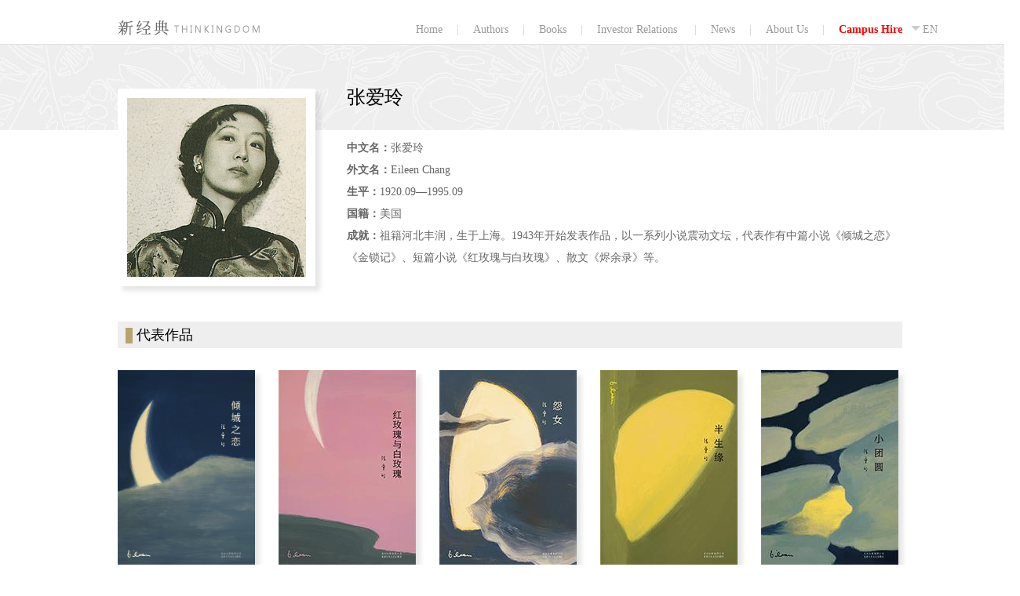

--- FILE ---
content_type: text/html;charset=UTF-8
request_url: https://www.readinglife.com/writer/46/Eileen%20Chang.html
body_size: 10941
content:
<!DOCTYPE html>
<html>
<head>
<meta charset="UTF-8">
<title>新经典作家-张爱玲</title>
<meta name="keywords" content="张爱玲,新经典,新经典文化,作家,Eileen,Chang,中国,民国,胡兰成,倾城之恋,红玫瑰,白玫瑰,红玫瑰与白玫瑰,怨女,半生缘,小团圆,流言,重访边城,红楼梦魇,海上花开,海上花落,六月新娘,一曲难忘,老人与海,异乡记,雷峰塔,易经,少帅,张爱玲私语录,庄信正通信录,张爱玲经典小说集"/>
<meta name="description" content="              "/>
<!-- logo -->
<link rel="shortcut icon" href="/static/cms/images/logo2-64.png" type="image/x-icon">	<link rel="stylesheet" href="/static/cms/css/style.css?v=f5893350196f273b1a58a317bc6ee0ae">
<script src="/static/cms/js/jquery.min.js?v=f03e5a3bf534f4a738bc350631fd05bd"></script>
<script src="/static/cms/js/jquery.lazyload.js?v=2856813616cf4ef8c1ad946a3ede968b"></script>
<script>$(function(){$(window).on('scroll',function(){var st=$(document).scrollTop();if(st>100){$('#return-top').fadeIn();if(st>=($("body").height()-$(window).height()-250)){$('.return-top').css({"position":"absolute","top":($("body").height()-350)});}else{$('.return-top').css({"position":"fixed","top":"auto"})}}else{$('#return-top').fadeOut();}});$('#return-top').on('click',function(){$('html,body').animate({'scrollTop':0},500);});$(".weibo-weixin a").mouseover(function(){$(this).css({"position":"relative"})
$(this).find("img").css({"position":"absolute","bottom":20+"px","left":-20+"px"}).show();});$(".weibo-weixin a").mouseleave(function(){$(this).css({"position":"static"})
$(this).find("img").css({"position":"static"}).hide();});$('#langChange').hover(function(){$(this).find('div').show();},function(){$(this).find('div').hide();});$(document).ready(function(){switch('en'){case"en":$("#langChange").find("a").eq(0).html("<i></i>EN");$("#langChange").find("a").eq(1).text("CN");$("#langChange").find("a").eq(1).attr("href","?langType=zh");break;case"zh":break;default:$("#langChange").find("a").eq(0).text("CN");break;}});});jQuery(function(){jQuery(".body img").lazyload({placeholder:"/static/cms/images/bookblank.jpg",effect:"fadeIn",failurelimit:5});});</script>
</head>
<body class="bg-write"><noscript><meta HTTP-EQUIV="refresh" content="0;url='https://www.readinglife.com/writer/46/Eileen%20Chang.html?PageSpeed=noscript'" /><style><!--table,div,span,font,p{display:none} --></style><div style="display:block">Please click <a href="https://www.readinglife.com/writer/46/Eileen%20Chang.html?PageSpeed=noscript">here</a> if you are not redirected within a few seconds.</div></noscript>
<div class="header-box">
<div class="w header clearfix">
<div class="l logo"><h1><a href="/">Home</a></h1><h2></h2></div>
<div class="r nav">
<ul>
<li><a href="/publish_index.html?currentPage=index" id='index'>Home</a><span>|</span></li>
<li><a href="/writer.html?currentPage=writer" id='writer'>Authors</a><span>|</span></li>
<li><a href="/books.html?currentPage=books" id='books'>Books</a><span>|</span></li>
<li><a href="/investor_relations.html?currentPage=investor" id='investor'>Investor Relations
</a><span>|</span></li>
<li><a href="/news.html?currentPage=news" id='news'>News</a><span>|</span></li>
<li><a href="/about_us.html?currentPage=about_us" id='about_us'>About Us</a><span>|</span></li>
<li><a href="https://app.mokahr.com/campus_apply/readinglife/4465" target="_Blank" id='join_us' style="color: red; font-weight: bolder;">Campus Hire</a></li>
</ul>
</div>
<div id="langChange" class="lang-en-cn">
<a href="?langType=ZH"><i></i>CN</a>
<div>
<a href="?langType=EN">EN</a>
</div>
</div>
</div>
</div><!-- 				
	<div class="header-box">
		<div class="w header clearfix">
			<div class="l logo"><h1><a href="/">新经典文化</a></h1></div>
			<div class="r nav">
				<ul>
					<li><a href="/publish_index.html?currentPage=index" id='index'>新经典文化</a><span>|</span></li>
					<li><a href="/writer.html?currentPage=writer" id='writer'>新经典作家</a><span>|</span></li>
					<li><a href="/books.html?currentPage=books" id='books'>新经典作品</a><span>|</span></li>
					<li><a href="/associated_brands.html?currentPage=brands" id='brands'>关联品牌</a><span>|</span></li>
					<li><a href="/news.html?currentPage=news" id='news'>新闻中心</a><span>|</span></li>
					<li><a href="/about_us.html?currentPage=about_us" id='about_us'>关于我们</a><span>|</span></li>
					<li><a href="/join_us.html?currentPage=join_us" id='join_us'>加入我们</a></li>
				</ul>
			</div>
				<div id="langChange" class="lang-en-cn">
				<a href="javascript:;"><i></i>CN</a>
				<div>
					<a href="?langType=en">EN</a>
					<a href="?langType=zh">CN</a>
				</div>
			</div>
		</div>
	</div>
	 -->	<div class="writer-show">
<div class="w writer-show-box clearfix">
<div class="writer-photo">
<img src="/product_image/upload/imageRealUrl-author/cover/2024-04-28/1000103049.JPG" alt="张爱玲">
</div>
<div class="writer-desc">
<h3>张爱玲</h3>
<p><b>中文名：</b>张爱玲 </p>
<p><b>外文名：</b>Eileen Chang</p>
<p><b>生平：</b>1920.09—1995.09</p>
<p><b>国籍：</b>美国</p>
<p><b>成就：</b>祖籍河北丰润，生于上海。1943年开始发表作品，以一系列小说震动文坛，代表作有中篇小说《倾城之恋》《金锁记》、短篇小说《红玫瑰与白玫瑰》、散文《烬余录》等。</p>
</div>
</div>
<div class="w author-works">
<div class="title">
<h3><i></i>代表作品</h3>
</div>
<div class="body">
<ul>
<li>
<a href="javascript:;">
<img src="/product_image/upload/imageRealUrl/cover/2023-05-05/1000107495.jpeg" alt="倾城之恋（2019版）" width="175" height="250"></a>
<em>倾城之恋（2019版）</em>
</li>
<li>
<a href="javascript:;">
<img src="/product_image/upload/imageRealUrl/cover/2019-05-08/1000103765.jpg" alt="红玫瑰与白玫瑰（2019版）" width="175" height="250"></a>
<em>红玫瑰与白玫瑰（2019版）</em>
</li>
<li>
<a href="javascript:;">
<img src="/product_image/upload/imageRealUrl/cover/2019-05-08/1000103767.jpg" alt="怨女（2019版）" width="175" height="250"></a>
<em>怨女（2019版）</em>
</li>
<li>
<a href="javascript:;">
<img src="/product_image/upload/imageRealUrl/cover/2019-09-25/1000103764.jpg" alt="半生缘（2019版）" width="175" height="250"></a>
<em>半生缘（2019版）</em>
</li>
<li>
<a href="javascript:;">
<img src="/product_image/upload/imageRealUrl/cover/2019-05-08/1000103766.jpg" alt="小团圆（2019版）" width="175" height="250"></a>
<em>小团圆（2019版）</em>
</li>
<li>
<a href="javascript:;">
<img src="/product_image/upload/imageRealUrl/cover/2019-06-12/1000103778.jpg" alt="流言（2019版）" width="175" height="250"></a>
<em>流言（2019版）</em>
</li>
<li>
<a href="javascript:;">
<img src="/product_image/upload/imageRealUrl/cover/2019-07-05/1000103787.jpg" alt="华丽缘" width="175" height="250"></a>
<em>华丽缘</em>
</li>
<li>
<a href="javascript:;">
<img src="/product_image/upload/imageRealUrl/cover/2019-06-12/1000103777.jpg" alt="重访边城（2019版）" width="175" height="250"></a>
<em>重访边城（2019版）</em>
</li>
<li>
<a href="javascript:;">
<img src="/product_image/upload/imageRealUrl/cover/2019-07-25/1000103792.jpg" alt="红楼梦魇（2019版）" width="175" height="250"></a>
<em>红楼梦魇（2019版）</em>
</li>
<li>
<a href="javascript:;">
<img src="/product_image/upload/imageRealUrl/cover/2019-07-25/1000103790.jpg" alt="海上花开（2019版）" width="175" height="250"></a>
<em>海上花开（2019版）</em>
</li>
<li>
<a href="javascript:;">
<img src="/product_image/upload/imageRealUrl/cover/2019-07-25/1000103791.jpg" alt="海上花落（2019版）" width="175" height="250"></a>
<em>海上花落（2019版）</em>
</li>
<li>
<a href="javascript:;">
<img src="/product_image/upload/imageRealUrl/cover/2019-09-25/1000103810.jpg" alt="六月新娘（2019版）" width="175" height="250"></a>
<em>六月新娘（2019版）</em>
</li>
<li>
<a href="javascript:;">
<img src="/product_image/upload/imageRealUrl/cover/2019-09-25/1000103811.jpg" alt="一曲难忘（2019版）" width="175" height="250"></a>
<em>一曲难忘（2019版）</em>
</li>
<li>
<a href="javascript:;">
<img src="/product_image/upload/imageRealUrl/cover/2019-09-25/1000103809.jpg" alt="老人与海（2019版）" width="175" height="250"></a>
<em>老人与海（2019版）</em>
</li>
<li>
<a href="javascript:;">
<img src="/product_image/upload/imageRealUrl/cover/2024-04-28/1000107813.png" alt="爱默森选集（2024版）" width="175" height="250"></a>
<em>爱默森选集（2024版）</em>
</li>
<li>
<a href="javascript:;">
<img src="/product_image/upload/imageRealUrl/cover/2017-01-17/1000103247.jpg" alt="雷峰塔" width="175" height="250"></a>
<em>雷峰塔</em>
</li>
<li>
<a href="javascript:;">
<img src="/product_image/upload/imageRealUrl/cover/2017-01-17/1000103248.jpg" alt="易经" width="175" height="250"></a>
<em>易经</em>
</li>
<li>
<a href="javascript:;">
<img src="/product_image/upload/imageRealUrl/cover/2017-01-17/1000103249.jpg" alt="少帅" width="175" height="250"></a>
<em>少帅</em>
</li>
<li>
<a href="javascript:;">
<img src="/product_image/upload/imageRealUrl/cover/2017-01-17/1000103250.jpg" alt="张爱玲私语录" width="175" height="250"></a>
<em>张爱玲私语录</em>
</li>
<li>
<a href="javascript:;">
<img src="/product_image/upload/imageRealUrl/cover/2019-11-01/1000103832.jpg" alt="张爱玲庄信正通信集（2019版）" width="175" height="250"></a>
<em>张爱玲庄信正通信集（2019版）</em>
</li>
<li>
<a href="javascript:;">
<img src="/product_image/upload/imageRealUrl/cover/2019-05-08/1000103763.jpg" alt="张爱玲经典小说集（2019版）" width="175" height="250"></a>
<em>张爱玲经典小说集（2019版）</em>
</li>
</ul>
</div>
</div>
</div>
<div class="footer-box">
<div class="w footer">
<ul>
<li> Foreign Contacts<span>rights@readinglife.com</span></li>
<li>Submission Contacts<span>editor@readinglife.com</span></li>
<li> Distribution Contacts<span>sales@readinglife.com</span></li>
<li>Media Contacts<span>media@readinglife.com</span></li>
<li class="no-border">Applicant Contacts<span>hr@readinglife.com</span></li>
</ul>
<p>Copyright &copy; 2018-2024 All Rights Reserved Thinkingdom Media Group Ltd. <a href="http://beian.miit.gov.cn" target="_blank" style="color: #fff;">津ICP备17001924号-1</a></p>
<div class="weibo-weixin">- <a href="">Weibo<img width="100" height="100" src="static/cms/images/xjd_weibo.png" alt="新经典官方微博"></a> - <a href="">Wechat<img width="100" height="100" src="static/cms/images/xjd_wx.png" alt="新经典官方微信"></a> -</div>
</div>
</div>	<a href="javascript:;" class="return-top" id="return-top"></a>
<div style="display:none;">
<script>var cnzz_protocol=(("https:"==document.location.protocol)?" https://":" http://");document.write(unescape("%3Cspan id='cnzz_stat_icon_1260999840'%3E%3C/span%3E%3Cscript src='"+cnzz_protocol+"s4.cnzz.com/z_stat.php%3Fid%3D1260999840' type='text/javascript'%3E%3C/script%3E"));</script>
</div>
</body>
</html>

--- FILE ---
content_type: text/css
request_url: https://www.readinglife.com/static/cms/css/style.css?v=f5893350196f273b1a58a317bc6ee0ae
body_size: 37242
content:
* {
  margin: 0;
  padding: 0;
}

html, body {
}

body {
  font: 14px/22px "Microsoft YaHei","微软雅黑","Microsoft Ya Black", Georgia, Times, serif;
  color: #848484;
  min-width: 1300px;
}

h1,h2,h3,h4,h5,h6{ font-weight: lighter; }
img{ border:0; }
a:link, a:visited {
  color:#999;
  text-decoration: none;
}

a:link:hover, a:visited:hover {
  text-decoration: none;
  color: #333;
}

ul,li{
	padding: 0;
	list-style: none;
}
body{
	background: #f8f8f8;
}
ol:after, ul:after, .clearfix:after{
	content: ""; display: block; clear: both; visibility: hidden; line-height: 0;
}
ol, ul, .clearfix{
	*zoom:1;
}
.l{
	float: left;
}
.r{
	float: right;
}
.mt{
	margin-top: 20px;
}
.red{color: #e8484a;}
.w{width: 1000px; margin:0 auto;}

.bg-write{
	background: #fff;
}
.bg-black{
	background: #000;
}
.brands-bg{
	background: #4d4d4d;
}
/*图片变灰*/
.img-gray{
	-webkit-filter: grayscale(100%);
    -moz-filter: grayscale(100%);
    -ms-filter: grayscale(100%);
    -o-filter: grayscale(100%);
    filter: grayscale(100%);
    filter: gray;
}
/* 首页头部 */
.header-box{
	background: #fff;
	border-bottom: 1px solid #e0e0e0;
	padding-top: 20px;
}
	.header .logo{
		width: 268px;
		background: url(../images/logo.jpg) no-repeat;
	}
	.header .logo h1{
		float: left;
		margin-right: 10px;
	}
	.header .logo h1 a{
		display: block;
		width: 126px;
		height: 30px;
		text-indent: -9999px;
	}
	.header .logo h2{
		color: #999;
		font-size: 12px;
		padding-top: 10px;
	}
	.header .nav li{
		float: left;
		height: 36px;
	}
	.header .nav li a{
		line-height: 36px;
	}
	.header .nav li span{
		padding: 0 18px;
		color: #ccc;
		font-family: "宋体"
	}
	.header{
		position: relative;
	}
	.lang-en-cn{
		position: absolute;
		right: -50px;
		top: 0;
		height: 36px;
		width: 40px;
		padding:0 5px;
		text-align: right;
	}
	.lang-en-cn i{ vertical-align: text-bottom; margin-right: 3px; display: inline-block; width: 0; height: 0; border-width: 6px; border-style: solid; border-color: #ccc #fff #fff #fff; }
	.lang-en-cn a{
		display: block;
		line-height: 36px;
	}
	.lang-en-cn div{ 
		padding:0 5px;display: none; background: #e8e8e8; }
	/* banner */
	.banner{
		height: 254px;
		overflow: hidden;
	}

	
	#slides {
		z-index:100;
		position: relative;
	}

	#slides .next,#slides .prev {
		position:absolute;
		top:107px;
		left:-39px;
		width:24px;
		height:43px;
		display:block;
		z-index:101;
	}

	.slides_container {
		width:1000px;
		height:254px;
		overflow:hidden;
		position:relative;
	}
	#slides2 .slides_container{
		width: 955px;
		height: 300px;
		padding:10px 10px 0;
	}

	#slides .next {
		left:585px;
	}

	.pagination {
		position: absolute;
		right: 30px;
		bottom: 10px;
		z-index: 200;
	}
	#slides2 .pagination {
		top: 50px;
		left: 50%;
		width: 28px;
		height: 20px;
		margin-left: -14px;
	}

	.pagination li {
		float:left;
		margin:0 1px;
	}

	.pagination li a {
		display:block;
		width:12px;
		height:0;
		padding-top:12px;
		background-image:url(../images/pagination.png);
		background-position:0 0;
		float:left;
		overflow:hidden;
	}

	#slides2 .pagination li a {
		background-image:url(../images/pagination1.png);
	}

	.pagination li.current a {
		background-position:0 -12px;
	}

	
	.caption {
		position:absolute;
		left: 0;
		bottom:0;
		height:30px;
		padding:0 20px;
		background:rgba(153,153,153,.5);
		width:1000px;
		font-size:15px;
		line-height:30px;
		color:#fff;
		text-shadow:none;
		opacity: 0.8;
	}
	



	/* 描述 */
	.company-box{
		border:1px solid #e0e0e0;
		padding:15px 70px;
	}
	.company-box li{
		float: left;
		font-size: 18px;
		color: #333;
		height: 32px;
		border-right:1px solid #ab9c9c;
		padding-right:56px;
		margin-right:56px;
	}
	.company-box .last-li{
		padding-right: 0;
		margin-right: 0;
		border-right: 0;
	}
	.company-box li i{
		background: url(../images/icon_bg1.png) no-repeat;
		width: 33px;
		height: 32px;
		display: inline-block;
		vertical-align: middle;
		margin-right: 14px;
	}
	.company-box li .icon-author{
		background-position: 0 0;
	}
	.company-box li .icon-book{
		background-position: 0 -32px;
	}
	.company-box li .icon-people{
		background-position: 0 -64px;
	}
	.company-box p{
		padding-top: 12px;
		font-size: 14px;
		line-height: 20px;
		color: #999;
		text-align: justify;
	}

	/* 作家 */
	.author-box{
		position: relative;
	}
	.author-box .author-title{
		border-left:1px solid #e0e0e0;
		border-right:1px solid #e0e0e0;
		text-align: center;
		padding:20px 0;
	}
	.author-box .author-title h3{
		font-size: 18px;
		color: #333;
	}
	.author-box .author-title h3 a{ color: #333; }
	.author-body{
		padding: 0 0 15px 30px;
		background: #f8f8f8;
		border-left: 1px solid #e0e0e0;
		border-right: 1px solid #e0e0e0;
	}
	.author-list{
		
	}
	.author-list .img-box{
		float: left;
		position: relative;
		margin-right: 6px;
		overflow: hidden;
		zoom:1;
	}
	.author-list img{
		display: block;
	}
	.author-list img:hover{
	}
	.author-list .img-box span{ position:absolute; left:0; top:100%; display: block; width: 100%; height: 100%; background: #000; opacity: .5; filter:alpha(opacity=50);}
	.author-list .img-box span strong{ display: block; color: #fff; font-weight: lighter; text-align: center; margin-top: 50px; }
	.author-list .img-box span em{ display: block; color: #fff; font-style: normal; text-align: center; }
	.author-box .read-more{
		display: block;
		width: 87px;
		height: 87px;
		overflow: hidden;
		zoom:1;
		background: url(../images/read_more.png) no-repeat 0 0;
		position: absolute;
		right: -120px;
		bottom: 30px;
	}
	
	.works-box {
		position: relative;
		border:1px solid #e0e0e0;
		padding-left: 30px;
	}
	.works-box .read-more{
		display: block;
		width: 87px;
		height: 87px;
		overflow: hidden;
		zoom:1;
		background: url(../images/read_more.png) no-repeat 0 0;
		position: absolute;
		right: -120px;
		bottom: 30px;
	}
	.works-box .works-title{
		text-align: center;
		padding:20px 30px 20px 0;
	}
	.works-box .works-title h3{
		font-size: 18px;
		color: #333;
	}
	.works-box .works-title h3 a{
		color: #333;
	}
	.works-box .works-body li{
		float: left;
		width: 175px;
		text-align: left;
		margin-right: 16px;
		padding-bottom: 30px;
	}
	.works-box .works-body li a{
		display: block;
		width: 100%;
		height: 250px;
		overflow: hidden;
		-webkit-box-shadow:6px 6px 6px rgba(0, 0, 0, .1);  
		-moz-box-shadow:6px 6px 6px rgba(0, 0, 0, .1);  
		box-shadow:6px 6px 6px rgba(0, 0, 0, .1); 
	}
	.works-box .works-body li em{
		font-style: normal;
		display: block;
		height: 20px;
		line-height: 20px;
		padding-top: 10px;
		color: #000;
		opacity:.4;
		filter:alpha(opacity=40);
	}
	

	.new-works {
		border:1px solid #e0e0e0;
		border-top: 0;
		padding-left: 15px;
		position: relative;
	}
	.new-works .works-title{
		text-align: center;
		padding:20px 15px 30px 0;
		position: relative;
	}
	.new-works .works-title h3{
		font-size: 18px;
		color: #333;
	}
	.new-works .works-title a{
		position: absolute;
		top: 20px;
		width: 18px;
		height: 34px;
		background: url(../images/icon_arrow.png) no-repeat;
	}
	.new-works .works-title .prev{
		background-position: 0 0;
		left:0;
	}
	.new-works .works-title .next{
		background-position: 0 -34px;
		right:30px;
	}
	.new-works-body li{
		float: left;
	}
	.new-works-body li{
		float: left;
		width: 175px;
		text-align: left;
		margin-right: 16px;
		padding-bottom: 20px;
	}
	.new-works-body li a{
		display: block;
		width: 100%;
		height: 250px;
		overflow: hidden;
	}
	.new-works-body li img{
		display: inline-block;
		-webkit-box-shadow:6px 6px 6px rgba(0, 0, 0, .1);  
		-moz-box-shadow:6px 6px 6px rgba(0, 0, 0, .1);  
		box-shadow:6px 6px 6px rgba(0, 0, 0, .1);  
	}
	.new-works-body li em{
		font-style: normal;
		display: block;
		height: 20px;
		line-height: 20px;
		padding-top: 10px;
		color: #000;
		opacity: .4;
		filter:alpha(opacity=40);
	}

	/* 关联品牌 */
	.relation{
		border:1px solid #e0e0e0;
		border-top: 0;
		border-bottom: 0;
		padding-bottom: 150px;
		position: relative;
	}
	.relation .title{
		text-align: center;
		padding:20px 0;
	}
	.relation .title h3{
		font-size: 18px;
		color: #333;
	}
	.relation .body{
		text-align: center;
		word-wrap: break-word;
		word-break: break-all;
	}
	.relation .body a{
		margin: 0 20px;
		font-size: 14px;
		display: inline-block;
	}

/* 书目下载 */
.book-download{
	position: absolute;
	right: -130px;
	top: -30px;
	width: 120px;
	cursor: pointer;
}
.book-download i{
	display: inline-block;
	width: 0;
	height: 0;
	border-width:5px;
	border-color: #999 #f8f8f8 #f8f8f8 #f8f8f8;
	border-style: solid;
	margin-left: 5px;
	vertical-align: middle;
}
.book-download h4{
	height: 26px;
	line-height: 26px;
	border-top: 1px solid #ccc;
	border-bottom: 1px solid #ccc;
	font-size: 12px;
}
.book-download div{ display: none; }
.book-download a{
	display: block;
	font-size: 12px;
	width: 100%;
	height: 24px;
	line-height: 24px;
	text-align: center;
}

/* 登录页 */
.index-box{
	background: url(../images/index_bg.jpg) no-repeat center 17px;
	padding-top: 173px;
	height: 472px;
}
.index-eye{
	background: url(../images/eye_bg_1.png) no-repeat;
	width: 636px;
	height: 235px;
	padding-top: 82px;
	margin: 0 auto;
	text-align: center;
}
.index-eye h1{
	width: 146px;
	height: 64px;
	background:url(../images/logo1.png) no-repeat 0 0;
	text-indent: -9999px;
	margin:0 auto;
}

.index-eye p{
	color: #666;
	font-size: 14px;
	height: 24px;
	line-height: 24px;
}
.index-eye .line-bg{ 
	height: 1px; 
	line-height: 1px; 
	background: url(../images/line_bg.png) no-repeat; 
	overflow: hidden; 
	width: 290px; 
	margin: 10px auto;
}
.index-nav{
	background: url(../images/index_nav_bg_2.png) no-repeat center 56px;
	padding: 40px 0;
}
.index-nav ul{
	width: 680px;
	margin: 0 auto;
}
.index-nav li{
	float: left;
	width: 270px;
	text-align: center;
}
.index-nav li a{
	float: left;
	font-size: 20px;
	height: 32px;
	line-height: 32px;
	width: 270px;
	color: #666;
}
.index-nav li a:hover{
	color: #333;
}
.index-nav li em{
	font-size: 12px;
	color: #999;
	font-style: normal;
}

/* footer */
.picture-footer{
	text-align: center;
	padding: 70px 0;
}
.picture-footer p{
	color: #999;
	height: 2em;
	line-height: 2em;
}


/* 影视首页 */
.picture-body{
	background: url(../images/picture_bg.jpg) no-repeat center 0;
	height: 826px;
	padding-top: 109px;
}
.picture-logo{
	background: url(../images/picture_logo.png) no-repeat 0 0;
	width: 234px;
	height: 211px;
	margin: 0 auto;
	text-indent: -9999px;
}
.picture-nav{
	display: flex;
    justify-content: space-around;
	width: 1020px;
	margin: 0 auto;
	padding-top: 100px;
}
.picture-nav li{
	float: left;
	width: 170px;
	text-align: center;
}
.picture-nav li em, .picture-nav li span{
	display: block;
	width: 100%;
	line-height: 2em;
}
.picture-nav li em{
	font-style: normal;
	font-size: 20px;
	color: #fff;
}
.picture-nav li span{
	font-size: 14px;
	color: #999;
}
.picture-nav li a{
	background: url(../images/icon_bg_3.png) no-repeat 0 0;
	float: left;
	width: 170px;
	height: 165px;
}
.picture-nav li .icon_1{
	background-position: 0 0px;
}
.picture-nav li .icon_2{
	background-position: 0 -165px;
}
.picture-nav li .icon_3{
	background-position: 0 -330px;
}
.picture-nav li .icon_4{
	background-position: 0 -495px;
}
.picture-nav li .icon_5{
	background-position: 0 0px;
}
.picture-nav li .icon_6{
	background-position: 1px -825px;
}
.picture-nav li .icon_1:hover{
	background-position: -169px 0;
}
.picture-nav li .icon_2:hover{
	background-position: -169px -165px;
}
.picture-nav li .icon_3:hover{
	background-position: -169px -330px;
}
.picture-nav li .icon_4:hover{
	background-position: -169px -495px;
}
.picture-nav li .icon_5:hover{
	background-position: -169px 0px;
}
.picture-nav li .icon_6:hover{
	background-position: -169px -825px;
}
.picture-body .picture-footer{
	padding-top: 100px;
}
.picture-body .picture-footer p{
	color: #fff;
}

.footer-box{
	background: #4d4d4d;
	padding: 45px 0;
}
.footer{
	width: 1030px;
}
.footer ul{
	padding-bottom: 40px;
}
.footer ul li{
	float: left;
	width: 205px;
	border-right: 1px solid #787878;
	color: #fff;
	font-size: 12px;
	text-align: center;
}
.footer ul li span{ display: block; }
.footer .no-border{border:none;}
.footer p{
	color: #fff;
	text-align: center;
}
.footer .weibo-weixin{
	text-align: center;
}
.footer .weibo-weixin a{
	color: #fff;
}
.footer .weibo-weixin a:hover{
	color: #fff;
}
.footer .weibo-weixin a img{
	display: none;
	background:#ccc;
}

/* 重点作家 */
.key-writers{
	padding:30px 0;
	position: relative;
}
.key-writers .read-more{
	position: absolute;
	display: block;
	width: 87px;
	height: 87px;
	overflow: hidden;
	zoom:1;
	background: url(../images/read_more.png) no-repeat 0 0;
	right: -120px;
	bottom: 60px;
}
.key-writers ul{
	width: 1020px;
}
.key-writers li{
	float: left;
	width: 184px;
	margin-right: 20px;
	margin-bottom: 20px;
}
.key-writers li .writer-img{display: block; width: 184px; height: 184px;
	overflow: hidden;
	zoom: 1;
	-webkit-filter: grayscale(100%);
    -moz-filter: grayscale(100%);
    -ms-filter: grayscale(100%);
    -o-filter: grayscale(100%);
    filter: grayscale(100%);
    filter: gray;}
.key-writers li .writer-img:hover img{ 
	-webkit-box-shadow:6px 6px 6px rgba(0, 0, 0, .1);  
	-moz-box-shadow:6px 6px 6px rgba(0, 0, 0, .1);  
	box-shadow:6px 6px 6px rgba(0, 0, 0, .1); 
}
.key-writers li .writer-name{ display: block; text-align: center; padding: 6px 0; }
.key-writers li .writer-name em{ font-style: normal; display: block; line-height: 20px; color: #666;}
.key-writers li .writer-name:hover em { color: #333; }

/* 加入我们 */
.join-banner{ width: 1020px; margin-left:-10px; }
.joinus-desc p{ padding-bottom: 25px; font-size: 14px; color: #666; }
.joinus-box{}
	.joinus-title ul{ width: 1080px; }
	.joinus-title li{ float: left; width: 101px; margin-right: 79px; }
	.joinus-title li a{ display: block; width: 101px; height: 100px; overflow: hidden; zoom:1; background:url(../images/icon_works.png) no-repeat 0 0; }
	.joinus-title .icon-cont a{ background-position: 0 0; }
	.joinus-title .icon-marketing a{ background-position: 0 -100px; }
	.joinus-title .icon-issue a{ background-position: 0 -200px; }
	.joinus-title .icon-finance a{ background-position: 0 -300px; }
	.joinus-title .icon-design a{ background-position: 0 -400px; }
	.joinus-title .icon-skill a{ background-position: 0 -500px; }
	.joinus-title .active.icon-cont a, .joinus-title .icon-cont a:hover{ background-position: -101px 0; }
	.joinus-title .active.icon-marketing a, .joinus-title .icon-marketing a:hover{ background-position: -101px -100px; }
	.joinus-title .active.icon-issue a, .joinus-title .icon-issue a:hover{ background-position: -101px -200px; }
	.joinus-title .active.icon-finance a, .joinus-title .icon-finance a:hover{ background-position: -101px -300px; }
	.joinus-title .active.icon-design a, .joinus-title .icon-design a:hover{ background-position: -101px -400px; }
	.joinus-title .active.icon-skill a, .joinus-title .icon-skill a:hover{ background-position: -101px -500px; }
	.joinus-title li span{ display: block; font-size: 18px; color: #666; text-align:center; padding:12px 0; }
	.joinus-title .active span{ color: #b8a26e; }
	.joinus-title .active{}

	.triangle{
		width: 1000px;
		height: 17px;
		overflow: hidden;
		zoom:1;
		position: relative;
		margin-bottom: 17px;
	}
	.triangle span{
		position: absolute;
		top: 0;
		left: 40px;
		display: block;
		width: 20px;
		height: 17px;
		background: url(../images/icon_arrow_down.png) no-repeat;
	}
	.joinus-bg{ background:#f0f0f0; padding:40px 0 0; }
	.joinus-body{ display: none; overflow: hidden; zoom:1; width: 1060px; }
	.joinus-body .work-desc{ width: 290px;  float: left; padding-right: 60px; padding-bottom: 40px; }
	.joinus-body .work-desc h4{ font-size: 18px; color: #303030; padding-bottom: 20px; }
	.joinus-body .work-desc dt{ font-weight: bold; }
	.joinus-body .work-desc dd{ color: #999; line-height: 24px; }

/* 新闻中心 */

.news-center{ border-left: 1px solid #e0e0e0; border-right: 1px solid #e0e0e0; padding-bottom: 38px; }
.news-center .title { text-align: center; height: 30px; line-height: 30px; padding:30px 0; }
.news-center .title h3{ font-size: 18px; color: #333; }
.news-center .body{  }
	.news-item{ float: left; width: 400px;height:350px; margin-left: 66px; padding-bottom: 30px; }
	.news-item .news-img{ width: 400px; height: 202px; overflow: hidden; margin-bottom: 16px; }
	.news-item .news-title{ color: #333; font-size: 16px; line-height: 1.5em; }
	.news-item .news-title:hover{ color: #b8a26e; }
	.news-item p{ line-height: 1.8em; color: #999; }
	.news-item p span{ font-size: 12px; }
	.news-item p a{ color: #b8a26e; }
	.news-item p a:hover{ color: #b8a26e; text-decoration: underline; }
	.news-text{ background:#eee; padding:26px 0; }
	.news-text li{ float: left; line-height: 1.8em; width: 390px; padding-left: 10px; margin-left: 66px; background:url(../images/icon_dot.jpg) no-repeat left center; }
	.news-text li a:hover{ color: #b8a26e; }

.float-box{width:86px; height: 172px; position: fixed; top:97px; left:50%; margin-left:533px;}
.float-box a{ display: block; overflow: hidden; background:url(../images/read_more1.png) no-repeat; width:86px; height: 86px; }
.float-box .icon-sl{ background-position: 0 0; }
.float-box .icon-dt{ background-position: 0 -86px; }
.news-text{ position: relative; }
.news-text .read-more-float{
        display: block;
		width: 87px;
		height: 87px;
		overflow: hidden;
		zoom:1;
		background: url(../images/read_more.png) no-repeat 0 0;
		position: fixed;
		left: 50%;
		bottom: 30px;
		margin-left: 532px;
	}
.news-text .read-more-fixed{
    display: block;
    width: 87px;
    height: 87px;
    overflow: hidden;
    zoom:1;
    background: url(../images/read_more.png) no-repeat 0 0;
    position: absolute;
    right: -120px;
    bottom: 20px;
}
/* 当前位置 */
.station{
	height: 20px; line-height: 20px; padding: 30px 0 20px;
}
.station a{ color: #333; }
.station em{ color: #666; font-style: normal; }
.station span{ margin: 0 5px; }
/* 新闻列表 */
.news-list-box{
	background:#f8f8f8;
}
hr{ border:1px solid #fff; border-bottom: 1px solid #ccc; margin:20px 0; *margin:15px 0; height: 1px; line-height: 0; font-size: 0; overflow: hidden; }
.news-list{ padding-bottom: 30px; width: 660px; padding-right: 55px; background:#fff; }
.news-list li{ height: 30px; line-height: 30px; }
.news-list li a{ color: #666;}
.news-list li a:hover{ color: #b8a26e; }
.news-list li .news-type{ display:inline-block;overflow:hidden;color: #b8a26e; }
.news-list li .news-type a{ color: #b8a26e; }
.news-list li .news-heading{ width:465px;display:inline-block;word-break:keep-all;white-space:nowrap;overflow:hidden;text-overflow:ellipsis;margin-right:10px;margin-left:10px; }
.news-list li .news-date{ display:inline-block;overflow:hidden; }
.news-list li span{ color: #999; }
.news-right{ width: 240px; padding:35px 23px 0 22px; }


/* 新闻内容 */
.news-article{ padding: 30px 55px 30px 0; width: 660px; background:#fff; }
.news-article h1{ font-size: 24px; color: #000; line-height: 2em; }
.news-article h4{ font-size:16px; font-weight:bold; color: #000; line-height: 2em; }
.news-article .article-fu{ color: #999; font-size: 12px; line-height: 2em; padding:10px 0 20px; }
.news-article .article-fu span{ margin-right: 15px; }
.news-article .article-img{ text-align: center; overflow: hidden; zoom:1; }
.news-article .article-img img{ max-width: 100%; width: auto; }
.news-article .article-img em{ display: block; height: 2em; line-height: 2em; font-style: normal; padding:10px 0; }
.news-article .article-cont p{ text-indent: 2em; line-height: 2em; color: #666; }
.news-article .article-cont img{ max-width: 100%; width: auto; }
.news-sidebar{}
.news-sidebar h3{ font-size: 18px; color: #000; height: 2em; line-height: 2em; overflow: hidden; margin-bottom: 20px; }
.news-sidebar h3 i{ float: left; width: 8px; height: 19px; background:#b8a26e; margin:10px 10px 0 0; }
.news-sidebar dt a{ color: #333; font-size: 16px; }
.news-sidebar dt a:hover{ color: #b8a26e; }
.news-sidebar dt{ padding-bottom: 5px; }
.news-sidebar dd{ color: #999; }

/* 作家列表 */
.writer-filter{
	background:#e8e8e8; height: 46px; line-height: 46px; width: 100%;
}
.writer-filter a{ color: #fff; font-size: 36px; padding:0 7px; }
.writer-filter a:hover{ color: #333; }
.writer-filter a.active{ color: #333; }
.letter-box{ background:#fff; padding:34px 0; }
.letter-box dl{ width: 1000px; margin:0 auto; overflow: hidden; border-left: 1px solid #dcdcdc; }
.letter-box dl dt{ width: 56px; font-size: 48px; color: #999; padding-top: 10px; min-height: 38px; line-height: 48px; text-align: center; float: left; }
.letter-box dl dd{ width: 920px; float: left; padding-left: 20px; border-left: 1px solid #dcdcdc; min-height: 48px; }
.letter-box dl dd span{ width: 184px; float: left; height: 30px; line-height: 30px; color: #666; }
.bg-gray{ background:#f6f6f6; }

/* 作家展示页 */
.writer-show{ background:url(../images/author/author_bg.jpg) no-repeat 0 0; padding-top: 56px; }
	.writer-photo{ float: left; width: 228px; height: 228px; padding:12px; background:#fff; text-align: center; 
		-webkit-box-shadow:6px 6px 6px rgba(0, 0, 0, .1);  
		-moz-box-shadow:6px 6px 6px rgba(0, 0, 0, .1);  
		box-shadow:6px 6px 6px rgba(0, 0, 0, .1); }
	.writer-photo img{ width: 228px; height: 228px; }
	.writer-desc{ float: left; width: 705px; padding-left: 40px; }
	.writer-desc h3{ font-size: 24px; color: #000; margin-bottom: 40px; }
	.writer-desc p{ line-height: 2em; color: #666; font-size: 14px; }

	.author-works{ margin-top: 45px; position: relative; }
	.author-works .title{ background:#eee; height: 34px; line-height: 34px; }
	.author-works .title h3{ font-size: 18px; color: #000; font-weight: lighter; overflow: hidden; }
	.author-works .title h3 i{ width: 9px; height: 20px; float: left; background:#b8a26e; margin:8px 5px 0 10px; vertical-align: text-bottom; }
	.author-works .body{ padding-top: 28px; }
	.author-works .body ul{ width: 1100px; }
	.author-works .body li{
		float: left;
		width: 175px;
		text-align: left;
		margin-right: 30px;
		padding-bottom: 30px;
	}
	.author-works .body li a{
		cursor: default;
		display: block;
		width: 100%;
		height: 250px;
		-webkit-box-shadow:6px 6px 6px rgba(0, 0, 0, .1);  
		-moz-box-shadow:6px 6px 6px rgba(0, 0, 0, .1);  
		box-shadow:6px 6px 6px rgba(0, 0, 0, .1); 
	}
	.author-works .body li em{
		font-style: normal;
		display: block;
		height: 20px;
		line-height: 20px;
		padding-top: 10px;
	}
	.author-works .return-box{ display: block; overflow: hidden; width: 87px; height: 87px; background:url(../images/return_bg.png) no-repeat; position: absolute; right: -120px; bottom: 60px; }

/* 分享 */
.share-box{ width: 67px; height: 140px; position: fixed; top:100px; margin-left: -100px; }
.share-box a{ display: block; width: 67px; height: 67px; background:url(../images/share_wei.png) no-repeat; }
.share-box .share-weibo{ background-position: 0 0; }
.share-box .share-weixin{ background-position: 0 -73px; }
.share-box .share-weibo.active{ background-position: -67px 0; opacity: .2; }
.share-box .share-weixin.active{ background-position: -67px -73px; opacity: .2; }
.share-box .share-weixin{ position: relative; }
.share-box .share-weixin .weixin-erweima{ border:3px solid #fff; box-shadow:0 0 5px #666; display: none; position: absolute; left: 70px; top:0; width: 200px; height: 200px; overflow: hidden; }
.share-box .share-weixin .weixin-erweima table{ width: 200px; height: 200px; }
.share-box .share-weixin .weixin-erweima canvas{ width: 200px; height: 200px; }

/* 返回顶部 */
.return-top{ position: fixed; left: 50%; bottom:100px; margin-left: 520px; display: none; width: 40px; height: 21px; background:url(../images/return_top.png) no-repeat 0 0; overflow: hidden; }
.return-top:hover{ background:url(../images/return_top_hover.png) no-repeat; }

/* 关联品牌 */
.brand-left{width: 297px; height: 716px; position: relative; overflow: hidden;}
.brand-left img{ display: block; width: 297px; height: 716px; position: absolute; left: 0; top:0; }
.brand-right{ width: 630px; }
.brand-right dl{ overflow: hidden; border-bottom: 1px solid #eaeaea; padding:40px 0; }
.brand-right dt{ width: 72px; float: left; margin-right: 12px; }
.brand-right dd{ padding-left: 85px; text-align: justify;text-justify:inter-ideograph;}
.brands-bg .container{ background: #f8f8f8; }

/* 新经典作品 */
.works-tab{width: 100%; background:url(../images/works/tab_bottom.png) no-repeat center bottom; z-index: 9999; padding-bottom: 36px; }
.works-tab-top{ background: #eee; height: 43px; margin-bottom: 167px; }
.w-fixed{ position: fixed; top:0; left:0; _position:absolute; z-index: 9999; }
	.works-tab-tit{ background:#eee; height: 43px; }
	.works-tab-tit li{ height:43px; float: left; width: 25%; line-height: 43px; text-align: center; cursor: pointer; }
	.works-tab-tit li a{ display: block; height: 43px; }
	.works-tab-img{  }
	.works-tab-tit .active{  }
	.works-tab-img li{  float: left; width: 250px; height: 210px; cursor: pointer; }
	.works-tab-img li{ background:url(../images/works/tab_bg.jpg) no-repeat 0 0; }
	.works-tab-img .tab-item1{ background-position: 0 -210px; }
	.works-tab-img .tab-item2{ background-position: -250px -210px; }
	.works-tab-img .tab-item3{ background-position: -500px -210px; }
	.works-tab-img .tab-item4{ background-position: -750px -210px; }


		.works-tab .works-tab-img em{ display: block; width: 100%; height: 43px; text-align: center; position: relative; z-index: 200; overflow: hidden; zoom:1; font-style: normal; line-height: 43px; }
		.works-tab .works-tab-img ul{ position: relative; }
		.works-tab .works-tab-img li{ height: 210px; }
		.works-tab .works-tab-img a{ position: relative; z-index: 200; display: block; width: 100%; height: 167px; overflow: hidden; zoom:1; }
		.works-tab .works-tab-img li{  }
		.works-tab .works-tab-img .active-item { overflow: hidden; z-index: 100; position: absolute; left: 0; top: 0; }
		.works-tab .works-tab-img .active-item div{ position:absolute; left: 0; top: 0; width:1000px; height:210px; background:url(../images/works/tab_bg.jpg) no-repeat 0 0;}

#work-container .works-box{border-left: 0; border-right:0; border-top:0; padding-left: 0;}
#work-container .works-box ul{ width: 1100px; }
#work-container .works-box ul li{ margin-right: 32px; width: 174px; }
#work-container .works-box ul li img{ width: 175px; height: 250px; }
#work-container .works-box ul li strong{ display: block; height: 20px; line-height: 20px; padding-top:10px; overflow: hidden; zoom:1; }
/* #work-container .works-box ul li em{ padding-top: 0; } */
#work-container .works-box .works-title{padding: 20px 0;}
#work-container .works-box .big-img li a{ height: 240px; }
#work-container .works-box .big-img li {width: 224px; }
#work-container .works-box .big-img li img{ width: 224px; height: 240px; }
/* 关于我们 */
.about-us .title{
	background: #eee;
	height: 34px;
	margin:28px 0;
}
.about-us .title h4{
	line-height: 34px;
	overflow: hidden;
	color: #333;
}
.about-us .title h4 i{
	float: left;
	width: 9px;
	height: 20px;
	background: #b8a36e;
	margin:7px 7px 0 8px;
}
.about-us .body{ padding-bottom:28px; }


/* 分页 */
.page-box{padding:20px 0;}
.page-box a{ display: inline-block; padding:0 10px; height: 28px; line-height: 28px; text-align: center; border:1px solid #ccc; margin-right: 9px; }
.page-box ins{ text-decoration: none; line-height: 28px; height: 28px; margin-right: 9px; }
.page-box a:hover{ color: #ddaf64; }
.page-box .on{ background:#ddaf64; border:1px solid #ddaf64; color: #fff; }
.page-box .on:hover{ color: #fff; }
.page-box span, .page-box input, .page-box button{ margin-right: 9px; }
.page-box input{ width: 38px; height: 28px; border:1px solid #ccc; }
.page-box button{width:48px; height: 28px; border:1px solid #ccc; background:#fff;}


/* 中英文切换 */

.company-box-en li{
	font-size: 16px;
	height: auto;
	width: 185px;
	padding-left: 45px;
	position: relative;
	padding-right: 40px;
	margin-right: 40px;
	font-weight: bold;
}
.company-box-en li i{
	position: absolute;
	left: 0;
	top: 5px;
}

/* 代表作、最新作 */
.works-box-en .works-body li{
	padding-bottom: 30px;
}
.new-works-en#slides2 .slides_container{
	height: 310px;
}

.float-box-en a{ 
	background:url(../images/read_more_en.png) no-repeat;
}

/* 404 */
.error-page{
	width: 1000px;
	height: 502px;
	margin: 0 auto;
	background:#f8f8f8 url(../images/404.jpg) no-repeat;
	position: relative;
}
.error-page p{
	position: absolute;
	left: 335px;
	top: 380px;
	color: #fff;
	font-size: 18px;
}
.error-page p a{
	color: #fff798;
	font-size: 14px;
	margin-left: 15px;
}
.error-page p a:hover{
	color: #fff798;
	text-decoration: underline;
}

/* 投资者关系 */
.cmt{ padding: 40px 0; }
.relation-menu{ width: 124px; }
.relation-menu li{ width: 100%; height: 100px; text-align: center; margin-bottom: 20px; }
.icon-company, .icon-leader, .icon-notice, .icon-comm, .icon-protect, .icon-regulatory{display: block; width: 100%; height: 28px; padding-top: 72px; background: url(../images/relation_menu.png) no-repeat 0 0; }
.icon-company{ background-position: 26px 0; }
.icon-leader{ background-position: 26px -200px; }
.icon-notice{ background-position: 26px -400px; }
.icon-comm{ background-position: 26px -600px; }
.icon-protect{ background-position: 26px -800px; }
.icon-regulatory{ background-position: 26px -1000px; }

.relation-menu .curr .icon-company, .icon-company:hover{ background-position: 26px -100px; color: #b8a26e;}
.relation-menu .curr .icon-leader, .icon-leader:hover{ background-position: 26px -300px; color: #b8a26e;}
.relation-menu .curr .icon-notice, .icon-notice:hover{ background-position: 26px -500px; color: #b8a26e;}
.relation-menu .curr .icon-comm, .icon-comm:hover{ background-position: 26px -700px; color: #b8a26e;}
.relation-menu .curr .icon-protect, .icon-protect:hover{ background-position: 26px -900px; color: #b8a26e;}
.relation-menu .curr .icon-regulatory, .icon-regulatory:hover{ background-position: 26px -1100px; color: #b8a26e;}
.relation-menu li a:hover{color: #b8a26e;}

.relation-box{ width: 786px; padding-left: 62px; border-left: 1px solid #c3c3c3; }
.relation-box .title{
	background: #eee;
	height: 34px;
	margin:28px 0;
}
.relation-box .title h4{
	line-height: 34px;
	overflow: hidden;
	color: #333;
	font-weight: bold;
	font-size: 16px;
}
.relation-box .title h4 i{
	float: left;
	width: 9px;
	height: 20px;
	background: #b8a36e;
	margin:7px 7px 0 8px;
}
.relation-box .no-mt{ margin-top: 0; }
.relation-box .body{ padding-bottom:28px; }
.relation-box .body p{ font-size: 16px; line-height: 2em; text-indent: 2em; }
.relation-box .body .mt{ margin-bottom: 10px; }
.relation-table{ width: 100%; border-collapse:collapse; border-spacing:0; }
.relation-table th{ width: 74px; line-height: 25px; background: #eee; color: #666; border-right:8px solid #f8f8f8; border-bottom: 8px solid #f8f8f8; }
.relation-table td{ background: #fff; padding-left: 10px; border-right:8px solid #f8f8f8; border-bottom: 8px solid #f8f8f8; }
	
	/* 关于我们 */
.the-brand{ overflow: hidden; *zoom:1; width: 1050px; }
.the-brand dl{ width: 220px; float: left; padding-right:40px; }
.the-brand dl dt{ background:url(../images/icon_brand.png) no-repeat 0 0; width: 100%; height: 120px; text-indent: -9999px; }
.the-brand dl .icon-brand1{ background-position: 60px 0; }
.the-brand dl .icon-brand2{ background-position: 60px -120px; }
.the-brand dl .icon-brand3{ background-position: 60px -240px; }
.the-brand dl .icon-brand4{ background-position: 60px -360px; }
.the-brand dl dd{ line-height: 1.8em; }
.f12 dl dd{ font-size: 12px; }

/* 表单样式 */
#entryTab{
	 width:100%;
	 height:38px;
	 font-size:15px;
	 color:#595959;
	 font: 14px/22px "Microsoft YaHei","微软雅黑","Microsoft Ya Black", Georgia, Times, serif;
}
.enroll{
	height:36px;
	width:230px;
	border-radius:5px;
	border: 1px solid #999;
	padding-left:10px;
	font: 14px/22px "Microsoft YaHei","微软雅黑","Microsoft Ya Black", Georgia, Times, serif;
}
#entryTab tr td [type="checkbox"]{
	width: 20px;
    height: 20px;
    background-color: #fff;
    border: 1px solid #999;
    border-radius: 2px;
    outline: none;
    vertical-align:top;
}
#isPass{
	width: 20px;
    height: 20px;
    background-color: #fff;
    border: 1px solid #999;
    border-radius: 2px;
    outline: none;
    vertical-align:top;
}
.sel_year{
	width: 50px;
    height: 36px;
    border-radius: 5px;
    font: 14px/22px "Microsoft YaHei","微软雅黑","Microsoft Ya Black", Georgia, Times, serif;
    border: 1px solid #999;
    padding-left:10px;
}
.sel_month{
	width: 50px;
    height: 36px;
    border-radius: 5px;
	padding-left:8px;
	font: 14px/22px "Microsoft YaHei","微软雅黑","Microsoft Ya Black", Georgia, Times, serif;
	border: 1px solid #999;
}
.address{
	height:36px;
	width:70px;
	border-radius:5px;
	border: 1px solid #999;
	padding-left:10px;
	font: 14px/22px "Microsoft YaHei","微软雅黑","Microsoft Ya Black", Georgia, Times, serif;
} 
.sel_day{
	width: 50px;
    height: 36px;
    border-radius: 5px;
	padding-left:8px;
	font: 14px/22px "Microsoft YaHei","微软雅黑","Microsoft Ya Black", Georgia, Times, serif;
	border: 1px solid #999;
}
.authorText{
	width:550px;
	height:60px;
	border-radius:5px;
	padding-top:5px;
	padding-left:10px;
	font: 14px/22px "Microsoft YaHei","微软雅黑","Microsoft Ya Black", Georgia, Times, serif;
	border: 1px solid #999;
}
.authorProfil{
	width:550px;
	height:120px;
	border-radius:5px;
	padding-top:5px;
	padding-left:10px;
	font: 14px/22px "Microsoft YaHei","微软雅黑","Microsoft Ya Black", Georgia, Times, serif;
	border: 1px solid #999;
}
#ensure{
	width:100px;
	padding-top:5px;
	padding-left:10px;
}
#submitBut{
	width: 88px;
    height: 33px;
    border: none;
    background: #00B7EE;
    color: white;
    border-radius: 3px;
    font: 14px/22px "Microsoft YaHei","微软雅黑","Microsoft Ya Black", Georgia, Times, serif;
}
#editBut{
	width: 88px;
    height: 33px;
    border: none;
    background: #00B7EE;
    color: white;
    border-radius: 3px;
    font: 14px/22px "Microsoft YaHei","微软雅黑","Microsoft Ya Black", Georgia, Times, serif;
}
/**#pdfReport{
	width: 88px;
    height: 33px;
    font-size: 14px;
    border: none;
    background: #00B7EE;
    color: white;
    border-radius: 3px;
}*/
#butDiv{
	text-align:right;
}
#explainTab{
	width:100%;
	background: #FFFBE0;
	height: 120px;
}
#explain{
	width:100px;
	padding-top:5px;
	padding-left:10px;
	color:#FF8416;
	font-size:16px;
}
#explainP{
	color:#FF8E30;
	font-size:12px;
}
#verCode{
	height:36px;
	width:120px;
	border-radius:5px;
	border: 1px solid #999;
	padding-left:10px;
	font: 14px/22px "Microsoft YaHei","微软雅黑","Microsoft Ya Black", Georgia, Times, serif;
}
#verCodePut{
	width: 90px;
	height: 30px;  
	padding: 0 5px;
	margin: 0;
	text-align: center;
	background: transparent;
	border-radius: 30px;
	color: #00B7EE;
	border:2px solid #00B7EE;
	font: 14px/22px "Microsoft YaHei","微软雅黑","Microsoft Ya Black", Georgia, Times, serif;
	 
}
#sendCode{
	height:30px;
	width:80px;
	border-radius:5px;
	border:none;
	color: white;
	background:#46A3FF;
	
}
#artUploadLab{
	font: 14px/22px "Microsoft YaHei","微软雅黑","Microsoft Ya Black", Georgia, Times, serif;
}

.artUploadTip{
	font: 14px/22px "Microsoft YaHei","微软雅黑","Microsoft Ya Black", Georgia, Times, serif;
	color: red;
}

.uploader-area .statusBar .btns {
	right: 99px !important;
}

.entryRequirements{
	font: 14px/22px "Microsoft YaHei","微软雅黑","Microsoft Ya Black", Georgia, Times, serif;
}

.relation .body a {
    background: url(../images/icon_brand.png) no-repeat 0 0;
    width: 100%;
    height: 100px;
    text-indent: -9999px;
}
.relation .body .icon-brand1{ background-position: 60px 0; }
.relation .body .icon-brand2{ background-position: 60px -120px; }
.relation .body .icon-brand3{ background-position: 60px -240px; }
.relation .body .icon-brand4{ background-position: 60px -360px; }

.relation .body dl {
	width: 155px;
    float: left;
}

.relation .body {
	float: left;
    width: 100%;
    padding: 0 10% 0 14%
}







--- FILE ---
content_type: application/javascript; charset=utf-8
request_url: https://www.readinglife.com/static/cms/js/jquery.lazyload.js?v=2856813616cf4ef8c1ad946a3ede968b
body_size: 5717
content:
/*
 * Lazy Load - jQuery plugin for lazy loading images
 *
 * Copyright (c) 2007-2009 Mika Tuupola
 *
 * Licensed under the MIT license:
 *   http://www.opensource.org/licenses/mit-license.php
 *
 * Project home:
 *   http://www.appelsiini.net/projects/lazyload
 *
 * Version:  1.5.0
 *
 */
(function($) {

    $.fn.lazyload = function(options) {
        var settings = {
            threshold    : 0,
            failurelimit : 0,
            event        : "scroll",
            effect       : "show",
            container    : window
        };
                
        if(options) {
            $.extend(settings, options);
        }

        /* Fire one scroll event per scroll. Not one scroll event per image. */
        var elements = this;
        if ("scroll" == settings.event) {
            $(settings.container).bind("scroll", function(event) {
                
                var counter = 0;
                elements.each(function() {
                    if ($.abovethetop(this, settings) ||
                        $.leftofbegin(this, settings)) {
                            /* Nothing. */
                    } else if (!$.belowthefold(this, settings) &&
                        !$.rightoffold(this, settings)) {
                            $(this).trigger("appear");
                    } else {
                        if (counter++ > settings.failurelimit) {
                            return false;
                        }
                    }
                });
                /* Remove image from array so it is not looped next time. */
                var temp = $.grep(elements, function(element) {
                    return !element.loaded;
                });
                elements = $(temp);
            });
        }
        
        this.each(function() {
            var self = this;
				/* Save original only if it is not defined in HTML. */
				if (undefined == $(self).attr("original")) {
					$(self).attr("original", $(self).attr("src"));
				}

            if ("scroll" != settings.event || 
                    undefined == $(self).attr("src") || 
                    settings.placeholder == $(self).attr("src") || 
                    ($.abovethetop(self, settings) ||
                     $.leftofbegin(self, settings) || 
                     $.belowthefold(self, settings) || 
                     $.rightoffold(self, settings) )) {
                        
                if (settings.placeholder) {
                    $(self).attr("src", settings.placeholder);      
                } else {
                    $(self).removeAttr("src");
                }
                self.loaded = false;
            } else {
                self.loaded = true;
            }
            
            /* When appear is triggered load original image. */
            $(self).one("appear", function() {
                if (!this.loaded) {
                    $("<img />")
                        .bind("load", function() {
                            $(self)
                                .hide()
                                .attr("src", $(self).attr("original"))
                                [settings.effect](settings.effectspeed);
                            self.loaded = true;
                        })
                        .attr("src", $(self).attr("original"));
                };
            });

            /* When wanted event is triggered load original image */
            /* by triggering appear.                              */
            if ("scroll" != settings.event) {
                $(self).bind(settings.event, function(event) {
                    if (!self.loaded) {
                        $(self).trigger("appear");
                    }
                });
            }
        });
        
        /* Force initial check if images should appear. */
        $(settings.container).trigger(settings.event);
        
        return this;

    };

    /* Convenience methods in jQuery namespace.           */
    /* Use as  $.belowthefold(element, {threshold : 100, container : window}) */

    $.belowthefold = function(element, settings) {
        if (settings.container === undefined || settings.container === window) {
            var fold = $(window).height() + $(window).scrollTop();
        } else {
            var fold = $(settings.container).offset().top + $(settings.container).height();
        }
        return fold <= $(element).offset().top - settings.threshold;
    };
    
    $.rightoffold = function(element, settings) {
        if (settings.container === undefined || settings.container === window) {
            var fold = $(window).width() + $(window).scrollLeft();
        } else {
            var fold = $(settings.container).offset().left + $(settings.container).width();
        }
        return fold <= $(element).offset().left - settings.threshold;
    };
        
    $.abovethetop = function(element, settings) {
        if (settings.container === undefined || settings.container === window) {
            var fold = $(window).scrollTop();
        } else {
            var fold = $(settings.container).offset().top;
        }
        return fold >= $(element).offset().top + settings.threshold  + $(element).height();
    };
    
    $.leftofbegin = function(element, settings) {
        if (settings.container === undefined || settings.container === window) {
            var fold = $(window).scrollLeft();
        } else {
            var fold = $(settings.container).offset().left;
        }
        return fold >= $(element).offset().left + settings.threshold + $(element).width();
    };
    /* Custom selectors for your convenience.   */
    /* Use as $("img:below-the-fold").something() */

    $.extend($.expr[':'], {
        "below-the-fold" : "$.belowthefold(a, {threshold : 0, container: window})",
        "above-the-fold" : "!$.belowthefold(a, {threshold : 0, container: window})",
        "right-of-fold"  : "$.rightoffold(a, {threshold : 0, container: window})",
        "left-of-fold"   : "!$.rightoffold(a, {threshold : 0, container: window})"
    });
    
})(jQuery);
